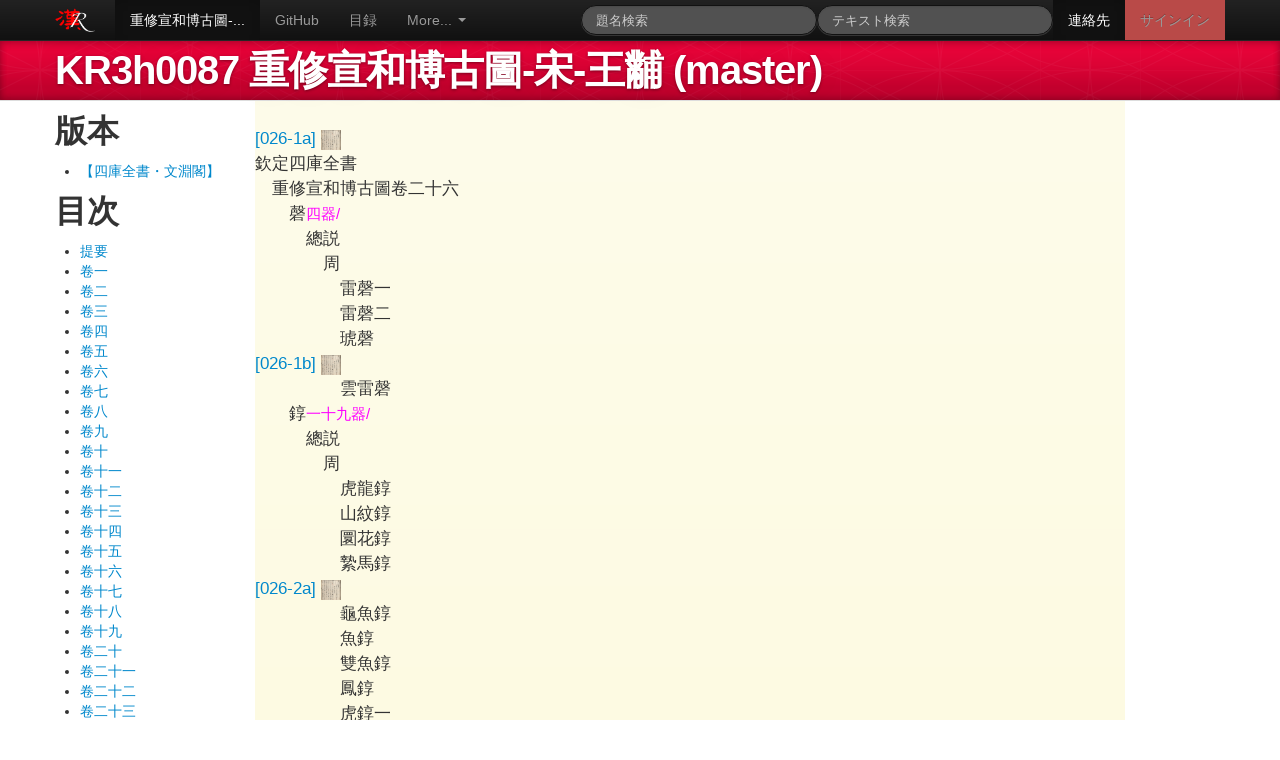

--- FILE ---
content_type: text/html; charset=utf-8
request_url: https://www.kanripo.org/text/KR3h0087/026
body_size: 78271
content:
<!DOCTYPE html>
<html>
  <head>
    <title>Kanripo 漢籍リポジトリ : KR3h0087 重修宣和博古圖-宋-王黼</title>
    <meta name="viewport" content="width=device-width, initial-scale=1.0">
    <!--
    <link rel="stylesheet" type="text/css" href="/static/jquery/jquery.ui.core.css">
    <link rel="stylesheet" type="text/css" href="/static/jquery/jquery.ui.tabs.css">
    <link rel="stylesheet" type="text/css" href="/static/jquery/jquery.ui.theme.css">
    -->
    <link rel="shortcut icon" href="/static/favicon.ico">
    <link href="/static/css/bootstrap.css" rel="stylesheet">
    <link href="/static/css/docs.css" rel="stylesheet"> 
    <link href="/static/css/mdweb.css" rel="stylesheet"> 

    
  </head>
  <body onload="highlightSearchTerms('');" data-spy="scroll" data-target=".bs-docs-sidebar">
    

<div class="navbar navbar-inverse navbar-fixed-top">
  <div class="navbar-inner">
    <div class="container">
      <a href="/" class="pull-left" title="漢籍リポジトリ">
	<img width="40" height="40" src="/static/img/kanripo-64.png"/>
	</a>
      <a class="brand" href="/">
	  
	  
      </a>
      <div class="nav-collapse collapse">
        <ul class="nav">
	  <!--          <li class="active"><a href="/texts/dzjy">叢書</a></li> -->
	  
<li class="active"><a href="/text/KR3h0087/" title="KR3h0087 重修宣和博古圖-宋-王黼">重修宣和博古圖-...</a></li>

<li><a href="http://github.com/kanripo/KR3h0087">GitHub</a></li>

<li><a href="/catalog">目録</a></li>

	   <li class="dropdown">
          <a class="dropdown-toggle" data-toggle="dropdown" href="#">More...
          <span class="caret"></span></a>
          <ul class="dropdown-menu">
            <li><a href="/citfind">Find related texts</a></li>
            <li><a href="/advsearch">Advanced search</a></li>
            <li><a href="/locjump">Jump to page</a></li>
          </ul>
        </li>
        </ul>
      </div>
        <ul class="nav pull-right">
	<li class="active"><a href="/contact">連絡先</a></li>

<li class="label-important"><a href="/login">サインイン</a></li>

      </ul>
      <form class="navbar-search pull-right" action="/search" method="GET">
	<input size="10" name="query" id="query" type="text" class="search-query" placeholder="テキスト検索">
      </form>
      <form class="navbar-search pull-right" action="/titlesearch" method="GET">
	<input  size="5" name="query" id="query" type="text" class="search-query" placeholder="題名検索">
      </form>


    </div>
  </div>
</div>




<header class="jumbotron subhead" id="overview">
  <div class="container">
    <h1>KR3h0087 重修宣和博古圖-宋-王黼 (master)</h1>
  </div>
</header>



<div class="container">
    

  <div class="row">
    <div id="sidebardiv" class="span2">
      
<div class="sidebar">

<h2>版本</h2>
<ul>
  
     
    <li><a href="/ed/KR3h0087/WYG/026">【四庫全書・文淵閣】</a></li>
    
  </ul>

<h2>目次</h2>
  <ul>
    
    
    <li><a href="000#1a">提要</a></li>
    
    
    
    <li><a href="001#1a">卷一</a></li>
    
    
    
    <li><a href="002#1a">卷二</a></li>
    
    
    
    <li><a href="003#1a">卷三</a></li>
    
    
    
    <li><a href="004#1a">卷四</a></li>
    
    
    
    <li><a href="005#1a">卷五</a></li>
    
    
    
    <li><a href="006#1a">卷六</a></li>
    
    
    
    <li><a href="007#1a">卷七</a></li>
    
    
    
    <li><a href="008#1a">卷八</a></li>
    
    
    
    <li><a href="009#1a">卷九</a></li>
    
    
    
    <li><a href="010#1a">卷十</a></li>
    
    
    
    <li><a href="011#1a">卷十一</a></li>
    
    
    
    <li><a href="012#1a">卷十二</a></li>
    
    
    
    <li><a href="013#1a">卷十三</a></li>
    
    
    
    <li><a href="014#1a">卷十四</a></li>
    
    
    
    <li><a href="015#1a">卷十五</a></li>
    
    
    
    <li><a href="016#1a">卷十六</a></li>
    
    
    
    <li><a href="017#1a">卷十七</a></li>
    
    
    
    <li><a href="018#1a">卷十八</a></li>
    
    
    
    <li><a href="019#1a">卷十九</a></li>
    
    
    
    <li><a href="020#1a">卷二十</a></li>
    
    
    
    <li><a href="021#1a">卷二十一</a></li>
    
    
    
    <li><a href="022#1a">卷二十二</a></li>
    
    
    
    <li><a href="023#1a">卷二十三</a></li>
    
    
    
    <li><a href="024#1a">卷二十四</a></li>
    
    
    
    <li><a href="025#1a">卷二十五</a></li>
    
    
    
    <li><a href="026#1a">卷二十六</a></li>
    
    
    
    <li><a href="027#1a">卷二十七</a></li>
    
    
    
    <li><a href="028#1a">卷二十八</a></li>
    
    
    
    <li><a href="029#1a">卷二十九</a></li>
    
    
    
    <li><a href="030#1a">卷三十</a></li>
    
    
  </ul>


</div>

    </div>

    <div id="maintextdiv" class="span9 textbody">
      

<div class="row">
  <div id="txtcont" class="span9" style="position: relative;">
    <p><br/>
<span class='tline' id='l7' data-llen='160:186'><a onclick="displayPageImage('KR3h0087', 'WYG', '026-1a' );" name="026-1a" class="pb">[026-1a] <img width="20"  src="/static/img/kanseki-5.png"/></a></span><br/>
<span class='tline' id='l8' data-llen='186:194'>欽定四庫全書</span><br/>
<span class='tline' id='l9' data-llen='194:208'>　重修宣和博古圖卷二十六</span><br/>
<span class='tline' id='l10' data-llen='208:218'>　　磬<span class='krp-note'>四器/</span></span><br/>
<span class='tline' id='l11' data-llen='218:225'>　　　總説</span><br/>
<span class='tline' id='l12' data-llen='225:232'>　　　　周</span><br/>
<span class='tline' id='l13' data-llen='232:242'>　　　　　雷磬一</span><br/>
<span class='tline' id='l14' data-llen='242:252'>　　　　　雷磬二</span><br/>
<span class='tline' id='l15' data-llen='252:261'>　　　　　琥磬</span><br/>
<span class='tline' id='l16' data-llen='261:287'><a onclick="displayPageImage('KR3h0087', 'WYG', '026-1b' );" name="026-1b" class="pb">[026-1b] <img width="20"  src="/static/img/kanseki-5.png"/></a></span><br/>
<span class='tline' id='l17' data-llen='287:297'>　　　　　雲雷磬</span><br/>
<span class='tline' id='l18' data-llen='297:309'>　　錞<span class='krp-note'>一十九器/</span></span><br/>
<span class='tline' id='l19' data-llen='309:316'>　　　總説</span><br/>
<span class='tline' id='l20' data-llen='316:323'>　　　　周</span><br/>
<span class='tline' id='l21' data-llen='323:333'>　　　　　虎龍錞</span><br/>
<span class='tline' id='l22' data-llen='333:343'>　　　　　山紋錞</span><br/>
<span class='tline' id='l23' data-llen='343:353'>　　　　　圜花錞</span><br/>
<span class='tline' id='l24' data-llen='353:363'>　　　　　縶馬錞</span><br/>
<span class='tline' id='l25' data-llen='363:389'><a onclick="displayPageImage('KR3h0087', 'WYG', '026-2a' );" name="026-2a" class="pb">[026-2a] <img width="20"  src="/static/img/kanseki-5.png"/></a></span><br/>
<span class='tline' id='l26' data-llen='389:399'>　　　　　龜魚錞</span><br/>
<span class='tline' id='l27' data-llen='399:408'>　　　　　魚錞</span><br/>
<span class='tline' id='l28' data-llen='408:418'>　　　　　雙魚錞</span><br/>
<span class='tline' id='l29' data-llen='418:427'>　　　　　鳳錞</span><br/>
<span class='tline' id='l30' data-llen='427:437'>　　　　　虎錞一</span><br/>
<span class='tline' id='l31' data-llen='437:447'>　　　　　虎錞二</span><br/>
<span class='tline' id='l32' data-llen='447:457'>　　　　　虎錞三</span><br/>
<span class='tline' id='l33' data-llen='457:467'>　　　　　虎錞四</span><br/>
<span class='tline' id='l34' data-llen='467:493'><a onclick="displayPageImage('KR3h0087', 'WYG', '026-2b' );" name="026-2b" class="pb">[026-2b] <img width="20"  src="/static/img/kanseki-5.png"/></a></span><br/>
<span class='tline' id='l35' data-llen='493:503'>　　　　　虎錞五</span><br/>
<span class='tline' id='l36' data-llen='503:513'>　　　　　虎錞六</span><br/>
<span class='tline' id='l37' data-llen='513:523'>　　　　　虎錞七</span><br/>
<span class='tline' id='l38' data-llen='523:533'>　　　　　蜼錞一</span><br/>
<span class='tline' id='l39' data-llen='533:543'>　　　　　雖錞二</span><br/>
<span class='tline' id='l40' data-llen='543:553'>　　　　　蜼錞三</span><br/>
<span class='tline' id='l41' data-llen='553:563'>　　　　　蜼錞四</span><br/>
<span class='tline' id='l42' data-llen='563:573'>　　鐸鉦鐃戚總説</span><br/>
<span class='tline' id='l43' data-llen='573:599'><a onclick="displayPageImage('KR3h0087', 'WYG', '026-3a' );" name="026-3a" class="pb">[026-3a] <img width="20"  src="/static/img/kanseki-5.png"/></a></span><br/>
<span class='tline' id='l44' data-llen='599:612'>　　　周<span class='krp-note'>一十一器/</span></span><br/>
<span class='tline' id='l45' data-llen='612:624'>　　　　鐸<span class='krp-note'>二器/</span></span><br/>
<span class='tline' id='l46' data-llen='624:640'>　　　　　栖鳳鐸<span class='krp-note'>銘一字/</span></span><br/>
<span class='tline' id='l47' data-llen='640:650'>　　　　　雷柄鐸</span><br/>
<span class='tline' id='l48' data-llen='650:662'>　　　　鉦<span class='krp-note'>九器/</span></span><br/>
<span class='tline' id='l49' data-llen='662:672'>　　　　　穟草鉦</span><br/>
<span class='tline' id='l50' data-llen='672:682'>　　　　　龜純鉦</span><br/>
<span class='tline' id='l51' data-llen='682:692'>　　　　　瑞草鉦</span><br/>
<span class='tline' id='l52' data-llen='692:718'><a onclick="displayPageImage('KR3h0087', 'WYG', '026-3b' );" name="026-3b" class="pb">[026-3b] <img width="20"  src="/static/img/kanseki-5.png"/></a></span><br/>
<span class='tline' id='l53' data-llen='718:727'>　　　　　隧鉦</span><br/>
<span class='tline' id='l54' data-llen='727:738'>　　　　　雲雷鉦一</span><br/>
<span class='tline' id='l55' data-llen='738:749'>　　　　　雲雷鉦二</span><br/>
<span class='tline' id='l56' data-llen='749:759'>　　　　　雷紋鉦</span><br/>
<span class='tline' id='l57' data-llen='759:769'>　　　　　雲目鉦</span><br/>
<span class='tline' id='l58' data-llen='769:779'>　　　　　通甬鉦</span><br/>
<span class='tline' id='l59' data-llen='779:790'>　　　漢<span class='krp-note'>四器/</span></span><br/>
<span class='tline' id='l60' data-llen='790:802'>　　　　鐃<span class='krp-note'>二器/</span></span><br/>
<span class='tline' id='l61' data-llen='802:828'><a onclick="displayPageImage('KR3h0087', 'WYG', '026-4a' );" name="026-4a" class="pb">[026-4a] <img width="20"  src="/static/img/kanseki-5.png"/></a></span><br/>
<span class='tline' id='l62' data-llen='828:838'>　　　　　舞鐃一</span><br/>
<span class='tline' id='l63' data-llen='838:848'>　　　　　舞鐃二</span><br/>
<span class='tline' id='l64' data-llen='848:860'>　　　　戚<span class='krp-note'>二器/</span></span><br/>
<span class='tline' id='l65' data-llen='860:869'>　　　　　舞戚</span><br/>
<span class='tline' id='l66' data-llen='869:879'>　　　　　片雲戚</span><br/>
<span class='tline' id='l67' data-llen='879:886'>　　磬總説</span><br/>
<span class='tline' id='l68' data-llen='886:909'>古之為樂者有黄鍾之磬則特垂其一而為一簴若特</span><br/>
<span class='tline' id='l69' data-llen='909:932'>鐘焉凡十有二數以為律之正聲而應月者也至於編</span><br/>
<span class='tline' id='l70' data-llen='932:958'><a onclick="displayPageImage('KR3h0087', 'WYG', '026-4b' );" name="026-4b" class="pb">[026-4b] <img width="20"  src="/static/img/kanseki-5.png"/></a></span><br/>
<span class='tline' id='l71' data-llen='958:981'>磬則每簴所垂之數十六蓋倍八音而成數者也夫作</span><br/>
<span class='tline' id='l72' data-llen='981:1004'>磬之始記禮者謂叔之離磬蓋出於上古莫知其時而</span><br/>
<span class='tline' id='l73' data-llen='1004:1027'>古史考又以帝堯之世有所謂無句者為之也後代相</span><br/>
<span class='tline' id='l74' data-llen='1027:1050'>因而周官則磬氏出焉其制則中髙而上大者為股其</span><br/>
<span class='tline' id='l75' data-llen='1050:1073'>下而小者於所當擊則為鼓上股下鼓分為倨句之勢</span><br/>
<span class='tline' id='l76' data-llen='1073:1096'>以成磬而屬之於簨簴凡特磬編磬小大雖殊其制一</span><br/>
<span class='tline' id='l77' data-llen='1096:1119'>也然書曰泗濵浮磬則磬以石為之必取諸泗水之濵</span><br/>
<span class='tline' id='l78' data-llen='1119:1142'>者其見於堯舜之時然也春秋傳謂魯饑而臧文仲以</span><br/>
<span class='tline' id='l79' data-llen='1142:1168'><a onclick="displayPageImage('KR3h0087', 'WYG', '026-5a' );" name="026-5a" class="pb">[026-5a] <img width="20"  src="/static/img/kanseki-5.png"/></a></span><br/>
<span class='tline' id='l80' data-llen='1168:1191'>玉磬告糴于齊則又知其用玉矣厥後逮于隋唐間凡</span><br/>
<span class='tline' id='l81' data-llen='1191:1214'>設於天地之神則用石其在宗廟朝廷則用玉考其器</span><br/>
<span class='tline' id='l82' data-llen='1214:1237'>之制作與夫所用如是而已矣今兹之磬非玉非石乃</span><br/>
<span class='tline' id='l83' data-llen='1237:1260'>鑄金而為之或成象如獸之形或又加以雲雷之紋及</span><br/>
<span class='tline' id='l84' data-llen='1260:1283'>觀其勢則無倨句磬氏之法以謂先王之制作耶則求</span><br/>
<span class='tline' id='l85' data-llen='1283:1306'>諸經傳而無所考證以謂非先王之制作耶則煎金鎔</span><br/>
<span class='tline' id='l86' data-llen='1306:1329'>範精緻莫及固非漢氏以來所能為也扣之鏗然非以</span><br/>
<span class='tline' id='l87' data-llen='1329:1352'>立辨在八音之内去石與玉而取此是未可知也姑歸</span><br/>
<span class='tline' id='l88' data-llen='1352:1378'><a onclick="displayPageImage('KR3h0087', 'WYG', '026-5b' );" name="026-5b" class="pb">[026-5b] <img width="20"  src="/static/img/kanseki-5.png"/></a></span><br/>
<span class='tline' id='l89' data-llen='1378:1401'>諸磬以待夫博識之士噫夫豈典籍焚於秦氏而泯滅</span><br/>
<span class='tline' id='l90' data-llen='1401:1407'>其説者歟</span><br/>
<span class='tline' id='l91' data-llen='1407:1433'><a onclick="displayPageImage('KR3h0087', 'WYG', '026-6a' );" name="026-6a" class="pb">[026-6a] <img width="20"  src="/static/img/kanseki-5.png"/></a></span><br/>
</p>
<p><br/>
<span class='tline' id='l93' data-llen='1435:1461'><a onclick="displayPageImage('KR3h0087', 'WYG', '026-7a' );" name="026-7a" class="pb">[026-7a] <img width="20"  src="/static/img/kanseki-5.png"/></a></span><br/>
<span class='tline' id='l94' data-llen='1461:1484'>第一器長一尺四寸五分闊八寸三分厚五分五釐重</span><br/>
<span class='tline' id='l95' data-llen='1484:1490'>十有五斤</span><br/>
<span class='tline' id='l96' data-llen='1490:1513'>第二器長一尺六寸闊八寸四分厚六分八釐重十有</span><br/>
<span class='tline' id='l97' data-llen='1513:1519'>八斤四兩</span><br/>
<span class='tline' id='l98' data-llen='1519:1542'>右二器周官鼓人之職有雷鼓雷鼗則雷者取象其聲</span><br/>
<span class='tline' id='l99' data-llen='1542:1565'>之無以過也若磬之為器方其制作則必求合乎律吕</span><br/>
<span class='tline' id='l100' data-llen='1565:1588'>非若鼓焉姑用為節儉而擊之則無適而不宜也然其</span><br/>
<span class='tline' id='l101' data-llen='1588:1611'>名磬以雷者特取致飾其體有回旋之紋如此蓋非主</span><br/>
<span class='tline' id='l102' data-llen='1611:1637'><a onclick="displayPageImage('KR3h0087', 'WYG', '026-7b' );" name="026-7b" class="pb">[026-7b] <img width="20"  src="/static/img/kanseki-5.png"/></a></span><br/>
<span class='tline' id='l103' data-llen='1637:1642'>乎聲也</span><br/>
<span class='tline' id='l104' data-llen='1642:1668'><a onclick="displayPageImage('KR3h0087', 'WYG', '026-8a' );" name="026-8a" class="pb">[026-8a] <img width="20"  src="/static/img/kanseki-5.png"/></a></span><br/>
<span class='tline' id='l105' data-llen='1668:1671'>　</span><br/>
<span class='tline' id='l106' data-llen='1671:1674'>　</span><br/>
<span class='tline' id='l107' data-llen='1674:1677'>　</span><br/>
<span class='tline' id='l108' data-llen='1677:1680'>　</span><br/>
<span class='tline' id='l109' data-llen='1680:1683'>　</span><br/>
<span class='tline' id='l110' data-llen='1683:1686'>　</span><br/>
<span class='tline' id='l111' data-llen='1686:1689'>　</span><br/>
<span class='tline' id='l112' data-llen='1689:1692'>　</span><br/>
<span class='tline' id='l113' data-llen='1692:1718'><a onclick="displayPageImage('KR3h0087', 'WYG', '026-8b' );" name="026-8b" class="pb">[026-8b] <img width="20"  src="/static/img/kanseki-5.png"/></a></span><br/>
<span class='tline' id='l114' data-llen='1718:1741'>右通長一尺五寸四分闊八寸七分厚六分重十有七</span><br/>
<span class='tline' id='l115' data-llen='1741:1764'>斤無銘是磬體作琥形故目之曰琥昔人以白琥禮西</span><br/>
<span class='tline' id='l116' data-llen='1764:1787'>方其形象虎是器亦作虎形而於虎之内又包一虎比</span><br/>
<span class='tline' id='l117' data-llen='1787:1810'>肩而行以示物得其性然也虎金屬而磬西北方之器</span><br/>
<span class='tline' id='l118' data-llen='1810:1817'>故以是飾之</span><br/>
<span class='tline' id='l119' data-llen='1817:1843'><a onclick="displayPageImage('KR3h0087', 'WYG', '026-9a' );" name="026-9a" class="pb">[026-9a] <img width="20"  src="/static/img/kanseki-5.png"/></a></span><br/>
<span class='tline' id='l120' data-llen='1843:1846'>　</span><br/>
<span class='tline' id='l121' data-llen='1846:1849'>　</span><br/>
<span class='tline' id='l122' data-llen='1849:1852'>　</span><br/>
<span class='tline' id='l123' data-llen='1852:1855'>　</span><br/>
<span class='tline' id='l124' data-llen='1855:1858'>　</span><br/>
<span class='tline' id='l125' data-llen='1858:1861'>　</span><br/>
<span class='tline' id='l126' data-llen='1861:1864'>　</span><br/>
<span class='tline' id='l127' data-llen='1864:1867'>　</span><br/>
<span class='tline' id='l128' data-llen='1867:1893'><a onclick="displayPageImage('KR3h0087', 'WYG', '026-9b' );" name="026-9b" class="pb">[026-9b] <img width="20"  src="/static/img/kanseki-5.png"/></a></span><br/>
<span class='tline' id='l129' data-llen='1893:1916'>右通長一尺七寸二分闊八寸四分厚九分重二十斤</span><br/>
<span class='tline' id='l130' data-llen='1916:1939'>無銘且磬以立辨詩曰笙磬同音則非止於立辨乃所</span><br/>
<span class='tline' id='l131' data-llen='1939:1962'>以合樂也春秋魯饑臧文仲以玉磬告糴于齊書言泗</span><br/>
<span class='tline' id='l132' data-llen='1962:1985'>濵浮磬則磬者以玉石為之是磬復以銅為豈金磬之</span><br/>
<span class='tline' id='l133' data-llen='1985:2008'>謂歟盖銅者五金之數得非取其久而不變耶其形制</span><br/>
<span class='tline' id='l134' data-llen='2008:2027'>状獸鼓與股盡飾雲雷制作典古實周物也</span><br/>
<span class='tline' id='l135' data-llen='2027:2034'>　　錞總説</span><br/>
<span class='tline' id='l136' data-llen='2034:2057'>古之作樂者鑄金以為器而鐘居其首焉夫鐘之類求</span><br/>
<span class='tline' id='l137' data-llen='2057:2084'><a onclick="displayPageImage('KR3h0087', 'WYG', '026-10a' );" name="026-10a" class="pb">[026-10a] <img width="20"  src="/static/img/kanseki-5.png"/></a></span><br/>
<span class='tline' id='l138' data-llen='2084:2107'>合乎律吕則特鐘也其次設十有二鎛以應律而依辰</span><br/>
<span class='tline' id='l139' data-llen='2107:2137'>位仍復有編鐘焉率十有六數而同一<img height='20' width='20' alt='&amp;KR0146' title='KR0146' src='https://raw.githubusercontent.com/kanripo/KR-Gaiji/master/images/KR0146.png'/>則與夫石磬</span><br/>
<span class='tline' id='l140' data-llen='2137:2160'>相依以諧其韻兼之簫管竽瑟髙下清濁並舉而樂由</span><br/>
<span class='tline' id='l141' data-llen='2160:2183'>是以成矣有所謂錞于者則作樂之時擊為節檢若晉</span><br/>
<span class='tline' id='l142' data-llen='2183:2206'>鼓鼓人所職不必求合於律吕者也周官謂鼓人以金</span><br/>
<span class='tline' id='l143' data-llen='2206:2229'>錞和鼓釋音以金錞即錞于正謂是耳其製中虚椎首</span><br/>
<span class='tline' id='l144' data-llen='2229:2252'>而殺其下後世去古既遠斯器蔑聞知之蓋寡至六朝</span><br/>
<span class='tline' id='l145' data-llen='2252:2275'>江左之宋方有得於蜀者以獻始興王鑑其上為銅馬</span><br/>
<span class='tline' id='l146' data-llen='2275:2302'><a onclick="displayPageImage('KR3h0087', 'WYG', '026-10b' );" name="026-10b" class="pb">[026-10b] <img width="20"  src="/static/img/kanseki-5.png"/></a></span><br/>
<span class='tline' id='l147' data-llen='2302:2325'>係而垂之用器盛水以置其下注以芒而手振之與水</span><br/>
<span class='tline' id='l148' data-llen='2325:2348'>相應聲若雷發自兹復有傳其器者所以當時備充庭</span><br/>
<span class='tline' id='l149' data-llen='2348:2371'>之樂而錞于遂與鼓相鐃鐸用為次列焉及觀之近代</span><br/>
<span class='tline' id='l150' data-llen='2371:2394'>竇儼撰為禮圖當時未覩前製徒取諸昔人傳註之學</span><br/>
<span class='tline' id='l151' data-llen='2394:2417'>而臆度以成式則有如盃盂之狀仰而係其兩傍以屬</span><br/>
<span class='tline' id='l152' data-llen='2417:2447'>于簨<img height='20' width='20' alt='&amp;KR0146' title='KR0146' src='https://raw.githubusercontent.com/kanripo/KR-Gaiji/master/images/KR0146.png'/>固自以為得矣今觀斯器一出以照映其陋吁</span><br/>
<span class='tline' id='l153' data-llen='2447:2470'>可笑已惜夫世之相後不得而見焉使其見之寧不愧</span><br/>
<span class='tline' id='l154' data-llen='2470:2473'>哉</span><br/>
<span class='tline' id='l155' data-llen='2473:2500'><a onclick="displayPageImage('KR3h0087', 'WYG', '026-11a' );" name="026-11a" class="pb">[026-11a] <img width="20"  src="/static/img/kanseki-5.png"/></a></span><br/>
<span class='tline' id='l156' data-llen='2500:2503'>　</span><br/>
<span class='tline' id='l157' data-llen='2503:2506'>　</span><br/>
<span class='tline' id='l158' data-llen='2506:2509'>　</span><br/>
<span class='tline' id='l159' data-llen='2509:2512'>　</span><br/>
<span class='tline' id='l160' data-llen='2512:2515'>　</span><br/>
<span class='tline' id='l161' data-llen='2515:2518'>　</span><br/>
<span class='tline' id='l162' data-llen='2518:2521'>　</span><br/>
<span class='tline' id='l163' data-llen='2521:2524'>　</span><br/>
<span class='tline' id='l164' data-llen='2524:2551'><a onclick="displayPageImage('KR3h0087', 'WYG', '026-11b' );" name="026-11b" class="pb">[026-11b] <img width="20"  src="/static/img/kanseki-5.png"/></a></span><br/>
<span class='tline' id='l165' data-llen='2551:2574'>右髙一尺一寸七分上徑長七寸二分闊五寸九分下</span><br/>
<span class='tline' id='l166' data-llen='2574:2597'>口俓長六寸一分闊五寸一分鈕蝕剥不完重一十三</span><br/>
<span class='tline' id='l167' data-llen='2597:2620'>斤十有四兩無銘錞專以和鼓王安石釋其字以謂錞</span><br/>
<span class='tline' id='l168' data-llen='2620:2643'>者隂與陽和而孰是器乃特飾以虎龍蓋以虎龍之交</span><br/>
<span class='tline' id='l169' data-llen='2643:2666'>遘隂陽相和之義也故於錞有之然而又著以風雲者</span><br/>
<span class='tline' id='l170' data-llen='2666:2687'>則亦以雲從龍風從虎也昔人之設飾豈徒然哉</span><br/>
<span class='tline' id='l171' data-llen='2687:2714'><a onclick="displayPageImage('KR3h0087', 'WYG', '026-12a' );" name="026-12a" class="pb">[026-12a] <img width="20"  src="/static/img/kanseki-5.png"/></a></span><br/>
<span class='tline' id='l172' data-llen='2714:2717'>　</span><br/>
<span class='tline' id='l173' data-llen='2717:2720'>　</span><br/>
<span class='tline' id='l174' data-llen='2720:2723'>　</span><br/>
<span class='tline' id='l175' data-llen='2723:2726'>　</span><br/>
<span class='tline' id='l176' data-llen='2726:2729'>　</span><br/>
<span class='tline' id='l177' data-llen='2729:2732'>　</span><br/>
<span class='tline' id='l178' data-llen='2732:2735'>　</span><br/>
<span class='tline' id='l179' data-llen='2735:2738'>　</span><br/>
<span class='tline' id='l180' data-llen='2738:2765'><a onclick="displayPageImage('KR3h0087', 'WYG', '026-12b' );" name="026-12b" class="pb">[026-12b] <img width="20"  src="/static/img/kanseki-5.png"/></a></span><br/>
<span class='tline' id='l181' data-llen='2765:2788'>右髙一尺二寸五分上徑長八寸四分闊七寸七分下</span><br/>
<span class='tline' id='l182' data-llen='2788:2811'>口徑長六寸三分闊五寸八分鈕髙八分闊二寸重十</span><br/>
<span class='tline' id='l183' data-llen='2811:2834'>有一斤無銘是器以虺為鈕前後倣鐘之制作隧攠狀</span><br/>
<span class='tline' id='l184' data-llen='2834:2857'>上有雲雷間錯純縁縻之以繩又有山紋聳然而起文</span><br/>
<span class='tline' id='l185' data-llen='2857:2870'>鏤增華寔晚周精工之製也</span><br/>
<span class='tline' id='l186' data-llen='2870:2897'><a onclick="displayPageImage('KR3h0087', 'WYG', '026-13a' );" name="026-13a" class="pb">[026-13a] <img width="20"  src="/static/img/kanseki-5.png"/></a></span><br/>
<span class='tline' id='l187' data-llen='2897:2900'>　</span><br/>
<span class='tline' id='l188' data-llen='2900:2903'>　</span><br/>
<span class='tline' id='l189' data-llen='2903:2906'>　</span><br/>
<span class='tline' id='l190' data-llen='2906:2909'>　</span><br/>
<span class='tline' id='l191' data-llen='2909:2912'>　</span><br/>
<span class='tline' id='l192' data-llen='2912:2915'>　</span><br/>
<span class='tline' id='l193' data-llen='2915:2918'>　</span><br/>
<span class='tline' id='l194' data-llen='2918:2921'>　</span><br/>
<span class='tline' id='l195' data-llen='2921:2948'><a onclick="displayPageImage('KR3h0087', 'WYG', '026-13b' );" name="026-13b" class="pb">[026-13b] <img width="20"  src="/static/img/kanseki-5.png"/></a></span><br/>
<span class='tline' id='l196' data-llen='2948:2971'>右髙一尺三寸四分上徑長八寸四分闊八寸一分下</span><br/>
<span class='tline' id='l197' data-llen='2971:2994'>口徑長七寸闊六寸五分鈕髙八分闊一寸五分重有</span><br/>
<span class='tline' id='l198' data-llen='2994:3017'>有一斤十兩無銘是器中設圜花下飾雲雷製作純古</span><br/>
<span class='tline' id='l199' data-llen='3017:3040'>蓋周物也非若漢儒禮圖之陋特取象於盂器者不其</span><br/>
<span class='tline' id='l200' data-llen='3040:3044'>謬哉</span><br/>
<span class='tline' id='l201' data-llen='3044:3071'><a onclick="displayPageImage('KR3h0087', 'WYG', '026-14a' );" name="026-14a" class="pb">[026-14a] <img width="20"  src="/static/img/kanseki-5.png"/></a></span><br/>
<span class='tline' id='l202' data-llen='3071:3074'>　</span><br/>
<span class='tline' id='l203' data-llen='3074:3077'>　</span><br/>
<span class='tline' id='l204' data-llen='3077:3080'>　</span><br/>
<span class='tline' id='l205' data-llen='3080:3083'>　</span><br/>
<span class='tline' id='l206' data-llen='3083:3086'>　</span><br/>
<span class='tline' id='l207' data-llen='3086:3089'>　</span><br/>
<span class='tline' id='l208' data-llen='3089:3092'>　</span><br/>
<span class='tline' id='l209' data-llen='3092:3095'>　</span><br/>
<span class='tline' id='l210' data-llen='3095:3122'><a onclick="displayPageImage('KR3h0087', 'WYG', '026-14b' );" name="026-14b" class="pb">[026-14b] <img width="20"  src="/static/img/kanseki-5.png"/></a></span><br/>
<span class='tline' id='l211' data-llen='3122:3145'>右髙一尺五寸五分上徑長九寸六分闊八寸下口徑</span><br/>
<span class='tline' id='l212' data-llen='3145:3168'>長七寸闊六寸鈕髙三寸八分闊一寸五分重十有六</span><br/>
<span class='tline' id='l213' data-llen='3168:3191'>斤無銘凡三代之器或象饕餮或著蟠䕫或龍或虎或</span><br/>
<span class='tline' id='l214' data-llen='3191:3214'>螭或虺類皆不一然未有以馬為飾者是錞鈕特作縶</span><br/>
<span class='tline' id='l215' data-llen='3214:3237'>馬形蓋馬性奔逸縶以羈絡則惟人之従而疾徐有節</span><br/>
<span class='tline' id='l216' data-llen='3237:3260'>錞以和鼓為事懼其過於淫樂也故有取於縶馬焉蓋</span><br/>
<span class='tline' id='l217' data-llen='3260:3283'>與舟錞同義舟欲其樂不流馬欲其樂有節舟惡覆溺</span><br/>
<span class='tline' id='l218' data-llen='3283:3292'>而馬戒奔逸故也</span><br/>
<span class='tline' id='l219' data-llen='3292:3319'><a onclick="displayPageImage('KR3h0087', 'WYG', '026-15a' );" name="026-15a" class="pb">[026-15a] <img width="20"  src="/static/img/kanseki-5.png"/></a></span><br/>
<span class='tline' id='l220' data-llen='3319:3342'>　　王黼云古金錞重一十五斤十有四兩上為縶馬</span><br/>
<span class='tline' id='l221' data-llen='3342:3365'>　　齊書始興王鑑傳廣漢什邡人叚祚以錞于獻上</span><br/>
<span class='tline' id='l222' data-llen='3365:3388'>　　有銅馬以繩繫馬去地尺餘灌之以水又以器盛</span><br/>
<span class='tline' id='l223' data-llen='3388:3411'>　　水於下以芒當心跪注錞于以手振芒則如雷清</span><br/>
<span class='tline' id='l224' data-llen='3411:3434'>　　響此錞與叚祚所獻無少異今樂府金錞就擊於</span><br/>
<span class='tline' id='l225' data-llen='3434:3447'>　　地灌水之制不復考矣</span><br/>
<span class='tline' id='l226' data-llen='3447:3474'><a onclick="displayPageImage('KR3h0087', 'WYG', '026-16a' );" name="026-16a" class="pb">[026-16a] <img width="20"  src="/static/img/kanseki-5.png"/></a></span><br/>
<span class='tline' id='l227' data-llen='3474:3477'>　</span><br/>
<span class='tline' id='l228' data-llen='3477:3480'>　</span><br/>
<span class='tline' id='l229' data-llen='3480:3483'>　</span><br/>
<span class='tline' id='l230' data-llen='3483:3486'>　</span><br/>
<span class='tline' id='l231' data-llen='3486:3489'>　</span><br/>
<span class='tline' id='l232' data-llen='3489:3492'>　</span><br/>
<span class='tline' id='l233' data-llen='3492:3495'>　</span><br/>
<span class='tline' id='l234' data-llen='3495:3498'>　</span><br/>
<span class='tline' id='l235' data-llen='3498:3525'><a onclick="displayPageImage('KR3h0087', 'WYG', '026-16b' );" name="026-16b" class="pb">[026-16b] <img width="20"  src="/static/img/kanseki-5.png"/></a></span><br/>
<span class='tline' id='l236' data-llen='3525:3548'>右髙一尺四寸五分上徑長八寸四分闊七寸三分下</span><br/>
<span class='tline' id='l237' data-llen='3548:3571'>口徑長六寸五分闊五寸七分鈕髙二寸三分闊一寸</span><br/>
<span class='tline' id='l238' data-llen='3571:3594'>一分重十有五斤無銘是器以獸為鈕頂間作龜魚形</span><br/>
<span class='tline' id='l239' data-llen='3594:3617'>蓋介蟲三百六十龜為之長人用之以斷吉㐫以别是</span><br/>
<span class='tline' id='l240' data-llen='3617:3640'>非魚亦鱗之屬以其類從則鑄器尚象寓以㣲意莫不</span><br/>
<span class='tline' id='l241' data-llen='3640:3645'>有法焉</span><br/>
<span class='tline' id='l242' data-llen='3645:3672'><a onclick="displayPageImage('KR3h0087', 'WYG', '026-17a' );" name="026-17a" class="pb">[026-17a] <img width="20"  src="/static/img/kanseki-5.png"/></a></span><br/>
<span class='tline' id='l243' data-llen='3672:3675'>　</span><br/>
<span class='tline' id='l244' data-llen='3675:3678'>　</span><br/>
<span class='tline' id='l245' data-llen='3678:3681'>　</span><br/>
<span class='tline' id='l246' data-llen='3681:3684'>　</span><br/>
<span class='tline' id='l247' data-llen='3684:3687'>　</span><br/>
<span class='tline' id='l248' data-llen='3687:3690'>　</span><br/>
<span class='tline' id='l249' data-llen='3690:3693'>　</span><br/>
<span class='tline' id='l250' data-llen='3693:3696'>　</span><br/>
<span class='tline' id='l251' data-llen='3696:3723'><a onclick="displayPageImage('KR3h0087', 'WYG', '026-17b' );" name="026-17b" class="pb">[026-17b] <img width="20"  src="/static/img/kanseki-5.png"/></a></span><br/>
<span class='tline' id='l252' data-llen='3723:3746'>右髙一尺二寸八分上徑長七寸一分闊六寸二分下</span><br/>
<span class='tline' id='l253' data-llen='3746:3769'>口徑長五寸五分闊四寸七分鈕髙八分闊二寸一分</span><br/>
<span class='tline' id='l254' data-llen='3769:3792'>重九斤四兩無銘錞佐鼓之器鼓陽也錞陰也此錞獨</span><br/>
<span class='tline' id='l255' data-llen='3792:3815'>飾以魚者魚陰物柔㢲隠伏随陽上下亦取夫陽唱隂</span><br/>
<span class='tline' id='l256' data-llen='3815:3821'>和之義耳</span><br/>
<span class='tline' id='l257' data-llen='3821:3848'><a onclick="displayPageImage('KR3h0087', 'WYG', '026-18a' );" name="026-18a" class="pb">[026-18a] <img width="20"  src="/static/img/kanseki-5.png"/></a></span><br/>
<span class='tline' id='l258' data-llen='3848:3851'>　</span><br/>
<span class='tline' id='l259' data-llen='3851:3854'>　</span><br/>
<span class='tline' id='l260' data-llen='3854:3857'>　</span><br/>
<span class='tline' id='l261' data-llen='3857:3860'>　</span><br/>
<span class='tline' id='l262' data-llen='3860:3863'>　</span><br/>
<span class='tline' id='l263' data-llen='3863:3866'>　</span><br/>
<span class='tline' id='l264' data-llen='3866:3869'>　</span><br/>
<span class='tline' id='l265' data-llen='3869:3872'>　</span><br/>
<span class='tline' id='l266' data-llen='3872:3899'><a onclick="displayPageImage('KR3h0087', 'WYG', '026-18b' );" name="026-18b" class="pb">[026-18b] <img width="20"  src="/static/img/kanseki-5.png"/></a></span><br/>
<span class='tline' id='l267' data-llen='3899:3922'>右髙一尺四寸二分上徑長八寸四分闊七寸二分下</span><br/>
<span class='tline' id='l268' data-llen='3922:3945'>口徑長六寸闊四寸五分鈕髙二寸四分闊一寸三分</span><br/>
<span class='tline' id='l269' data-llen='3945:3968'>重一十斤九兩無銘古之制器以魚飾者多矣商有魚</span><br/>
<span class='tline' id='l270' data-llen='3968:3991'>敦周有魚尊又有魚簠考其意不過柔弱和順朝夕無</span><br/>
<span class='tline' id='l271' data-llen='3991:4014'>寐以勤其事而已是錞以雙魚為飾鈕作螭虎者魚則</span><br/>
<span class='tline' id='l272' data-llen='4014:4036'>取其和順而螭虎則取其制節作樂之道如斯而已</span><br/>
<span class='tline' id='l273' data-llen='4036:4063'><a onclick="displayPageImage('KR3h0087', 'WYG', '026-19a' );" name="026-19a" class="pb">[026-19a] <img width="20"  src="/static/img/kanseki-5.png"/></a></span><br/>
<span class='tline' id='l274' data-llen='4063:4066'>　</span><br/>
<span class='tline' id='l275' data-llen='4066:4069'>　</span><br/>
<span class='tline' id='l276' data-llen='4069:4072'>　</span><br/>
<span class='tline' id='l277' data-llen='4072:4075'>　</span><br/>
<span class='tline' id='l278' data-llen='4075:4078'>　</span><br/>
<span class='tline' id='l279' data-llen='4078:4081'>　</span><br/>
<span class='tline' id='l280' data-llen='4081:4084'>　</span><br/>
<span class='tline' id='l281' data-llen='4084:4087'>　</span><br/>
<span class='tline' id='l282' data-llen='4087:4114'><a onclick="displayPageImage('KR3h0087', 'WYG', '026-19b' );" name="026-19b" class="pb">[026-19b] <img width="20"  src="/static/img/kanseki-5.png"/></a></span><br/>
<span class='tline' id='l283' data-llen='4114:4137'>右髙一尺四分上徑長六寸七分闊五寸一分下口徑</span><br/>
<span class='tline' id='l284' data-llen='4137:4160'>長五寸八分闊四寸七分鈕髙一寸三分闊五分重一</span><br/>
<span class='tline' id='l285' data-llen='4160:4183'>十斤無銘書曰簫韶九成鳳凰來儀蓋以簫韶形聲類</span><br/>
<span class='tline' id='l286' data-llen='4183:4206'>鳳故各以其類而應之考錞之形聲其實象獸然是錞</span><br/>
<span class='tline' id='l287' data-llen='4206:4229'>乃以鳳為鈕則知樂成而感格者舉可以互見也以是</span><br/>
<span class='tline' id='l288' data-llen='4229:4248'>知一音不調一物不格皆非所以為樂成矣</span><br/>
<span class='tline' id='l289' data-llen='4248:4275'><a onclick="displayPageImage('KR3h0087', 'WYG', '026-20a' );" name="026-20a" class="pb">[026-20a] <img width="20"  src="/static/img/kanseki-5.png"/></a></span><br/>
</p>
<p><br/>
<span class='tline' id='l291' data-llen='4277:4304'><a onclick="displayPageImage('KR3h0087', 'WYG', '026-21a' );" name="026-21a" class="pb">[026-21a] <img width="20"  src="/static/img/kanseki-5.png"/></a></span><br/>
</p>
<p><br/>
<span class='tline' id='l293' data-llen='4306:4333'><a onclick="displayPageImage('KR3h0087', 'WYG', '026-22a' );" name="026-22a" class="pb">[026-22a] <img width="20"  src="/static/img/kanseki-5.png"/></a></span><br/>
</p>
<p><br/>
<span class='tline' id='l295' data-llen='4335:4362'><a onclick="displayPageImage('KR3h0087', 'WYG', '026-23a' );" name="026-23a" class="pb">[026-23a] <img width="20"  src="/static/img/kanseki-5.png"/></a></span><br/>
<span class='tline' id='l296' data-llen='4362:4365'>　</span><br/>
<span class='tline' id='l297' data-llen='4365:4368'>　</span><br/>
<span class='tline' id='l298' data-llen='4368:4371'>　</span><br/>
<span class='tline' id='l299' data-llen='4371:4374'>　</span><br/>
<span class='tline' id='l300' data-llen='4374:4377'>　</span><br/>
<span class='tline' id='l301' data-llen='4377:4380'>　</span><br/>
<span class='tline' id='l302' data-llen='4380:4383'>　</span><br/>
<span class='tline' id='l303' data-llen='4383:4386'>　</span><br/>
<span class='tline' id='l304' data-llen='4386:4413'><a onclick="displayPageImage('KR3h0087', 'WYG', '026-23b' );" name="026-23b" class="pb">[026-23b] <img width="20"  src="/static/img/kanseki-5.png"/></a></span><br/>
<span class='tline' id='l305' data-llen='4413:4436'>第一器髙二尺二寸三分上徑長一尺七寸六分闊一</span><br/>
<span class='tline' id='l306' data-llen='4436:4459'>尺四寸下口徑長一尺闊九寸一分鈕髙四寸一分闊</span><br/>
<span class='tline' id='l307' data-llen='4459:4472'>二寸八分重五十一斤無銘</span><br/>
<span class='tline' id='l308' data-llen='4472:4495'>第二器髙二尺四寸三分上徑長一尺七寸七分闊一</span><br/>
<span class='tline' id='l309' data-llen='4495:4518'>尺四寸七分下口徑長一尺闊九寸一分鈕髙三寸九</span><br/>
<span class='tline' id='l310' data-llen='4518:4532'>分闊二寸二分重四十斤無銘</span><br/>
<span class='tline' id='l311' data-llen='4532:4555'>第三器髙一尺五寸三分上徑長一尺五分闊八寸下</span><br/>
<span class='tline' id='l312' data-llen='4555:4578'>口徑長七寸一分闊五寸八分鈕髙二寸七分闊一寸</span><br/>
<span class='tline' id='l313' data-llen='4578:4605'><a onclick="displayPageImage('KR3h0087', 'WYG', '026-24a' );" name="026-24a" class="pb">[026-24a] <img width="20"  src="/static/img/kanseki-5.png"/></a></span><br/>
<span class='tline' id='l314' data-llen='4605:4616'>五分重十有六斤無銘</span><br/>
<span class='tline' id='l315' data-llen='4616:4639'>第四器髙一尺二寸一分上徑長七寸三分闊六寸五</span><br/>
<span class='tline' id='l316' data-llen='4639:4662'>分下口徑長五寸三分闊四寸八分鈕髙二寸一分闊</span><br/>
<span class='tline' id='l317' data-llen='4662:4673'>一寸五分重七斤無銘</span><br/>
<span class='tline' id='l318' data-llen='4673:4696'>第五器髙一尺二寸三分上徑長七寸四分闊六寸五</span><br/>
<span class='tline' id='l319' data-llen='4696:4719'>分下口徑長五寸四分闊四寸七分鈕髙二寸一分闊</span><br/>
<span class='tline' id='l320' data-llen='4719:4732'>一寸七分重六斤四兩無銘</span><br/>
<span class='tline' id='l321' data-llen='4732:4755'>第六器髙一尺三寸上徑長一尺闊八寸八分下口徑</span><br/>
<span class='tline' id='l322' data-llen='4755:4782'><a onclick="displayPageImage('KR3h0087', 'WYG', '026-24b' );" name="026-24b" class="pb">[026-24b] <img width="20"  src="/static/img/kanseki-5.png"/></a></span><br/>
<span class='tline' id='l323' data-llen='4782:4805'>長六寸七分闊六寸鈕髙二寸五分闊一寸五分重八</span><br/>
<span class='tline' id='l324' data-llen='4805:4810'>斤無銘</span><br/>
<span class='tline' id='l325' data-llen='4810:4820'>第七器闕尺寸斤兩</span><br/>
<span class='tline' id='l326' data-llen='4820:4823'>　</span><br/>
<span class='tline' id='l327' data-llen='4823:4826'>　</span><br/>
<span class='tline' id='l328' data-llen='4826:4849'>右七器形制皆同大小則異鈕俱作虎狀按虎西方義</span><br/>
<span class='tline' id='l329' data-llen='4849:4872'>獸金屬也故於錞有之王安石釋周官鼓人云以錞和</span><br/>
<span class='tline' id='l330' data-llen='4872:4895'>鼓蓋鼓則進進則為陽用事之時隂出佐之而已然則</span><br/>
<span class='tline' id='l331' data-llen='4895:4922'><a onclick="displayPageImage('KR3h0087', 'WYG', '026-25a' );" name="026-25a" class="pb">[026-25a] <img width="20"  src="/static/img/kanseki-5.png"/></a></span><br/>
<span class='tline' id='l332' data-llen='4922:4932'>取義獸者其在兹歟</span><br/>
<span class='tline' id='l333' data-llen='4932:4959'><a onclick="displayPageImage('KR3h0087', 'WYG', '026-26a' );" name="026-26a" class="pb">[026-26a] <img width="20"  src="/static/img/kanseki-5.png"/></a></span><br/>
</p>
<p><br/>
<span class='tline' id='l335' data-llen='4961:4988'><a onclick="displayPageImage('KR3h0087', 'WYG', '026-27a' );" name="026-27a" class="pb">[026-27a] <img width="20"  src="/static/img/kanseki-5.png"/></a></span><br/>
</p>
<p><br/>
<span class='tline' id='l337' data-llen='4990:5017'><a onclick="displayPageImage('KR3h0087', 'WYG', '026-28a' );" name="026-28a" class="pb">[026-28a] <img width="20"  src="/static/img/kanseki-5.png"/></a></span><br/>
<span class='tline' id='l338' data-llen='5017:5040'>第一器髙一尺三寸五分上徑長九寸六分闊八寸下</span><br/>
<span class='tline' id='l339' data-llen='5040:5063'>口徑長六寸三分闊五寸七分鈕髙三寸一分闊一寸</span><br/>
<span class='tline' id='l340' data-llen='5063:5074'>重十有一斤二兩無銘</span><br/>
<span class='tline' id='l341' data-llen='5074:5097'>第二器髙一尺一寸五分上徑長七寸六分闊六寸四</span><br/>
<span class='tline' id='l342' data-llen='5097:5120'>分下口徑長五寸八分闊四寸九分鈕髙一寸八分闊</span><br/>
<span class='tline' id='l343' data-llen='5120:5135'>一寸三分重八斤十有二兩無銘</span><br/>
<span class='tline' id='l344' data-llen='5135:5158'>第三器髙一尺六寸上徑長九寸八分闊八寸六分下</span><br/>
<span class='tline' id='l345' data-llen='5158:5181'>口徑長七寸闊六寸五分鈕蝕剥不完重二十斤無銘</span><br/>
<span class='tline' id='l346' data-llen='5181:5208'><a onclick="displayPageImage('KR3h0087', 'WYG', '026-28b' );" name="026-28b" class="pb">[026-28b] <img width="20"  src="/static/img/kanseki-5.png"/></a></span><br/>
<span class='tline' id='l347' data-llen='5208:5231'>第四器髙一尺三寸五分上徑長一尺一寸闊八寸五</span><br/>
<span class='tline' id='l348' data-llen='5231:5254'>分下口徑長八寸三分闊六寸八分鈕髙三寸一分闊</span><br/>
<span class='tline' id='l349' data-llen='5254:5267'>一寸六分重二十一斤無銘</span><br/>
<span class='tline' id='l350' data-llen='5267:5290'>右四器皆以蜼為鈕蜼用鼻禦雨智獸也周官司服宗</span><br/>
<span class='tline' id='l351' data-llen='5290:5313'>彞謂虎蜼蓋以飾之於宗廟彞器之間以為法焉錞之</span><br/>
<span class='tline' id='l352' data-llen='5313:5327'>為用其鳴必以時智者之道也</span><br/>
<span class='tline' id='l353' data-llen='5327:5337'>　　鐸鉦鐃戚總説</span><br/>
<span class='tline' id='l354' data-llen='5337:5360'>凡樂之作皆所以象成者也若昔王業之興自湯武已</span><br/>
<span class='tline' id='l355' data-llen='5360:5387'><a onclick="displayPageImage('KR3h0087', 'WYG', '026-29a' );" name="026-29a" class="pb">[026-29a] <img width="20"  src="/static/img/kanseki-5.png"/></a></span><br/>
<span class='tline' id='l356' data-llen='5387:5410'>來蓋未嘗不先於以武定天下之亂也方其定亂之初</span><br/>
<span class='tline' id='l357' data-llen='5410:5433'>揔兵之事咸掌於司馬而軍旅之行與夫臨陣對敵則</span><br/>
<span class='tline' id='l358' data-llen='5433:5456'>有坐作進退之方進退坐作者必齊之以金鼓鳴鼓以</span><br/>
<span class='tline' id='l359' data-llen='5456:5479'>進鳴金而退由是有鐸鉦鐲鐃之用焉及其叛者服暴</span><br/>
<span class='tline' id='l360' data-llen='5479:5502'>者亡櫜弓束矢戢干戈而散馬牛則功成矣斯有象成</span><br/>
<span class='tline' id='l361' data-llen='5502:5525'>之樂則取彼所以成功之事而形于歌詠由是鐸鉦鐲</span><br/>
<span class='tline' id='l362' data-llen='5525:5548'>鐃復施於作樂之際也夫鐘磬必調於律吕而合奏則</span><br/>
<span class='tline' id='l363' data-llen='5548:5571'>繫之絲木越之匏竹小大清濁雜比而為和凡此所主</span><br/>
<span class='tline' id='l364' data-llen='5571:5598'><a onclick="displayPageImage('KR3h0087', 'WYG', '026-29b' );" name="026-29b" class="pb">[026-29b] <img width="20"  src="/static/img/kanseki-5.png"/></a></span><br/>
<span class='tline' id='l365' data-llen='5598:5621'>者樂之均也若夫鐸鉦鐲鐃則非假調乎律吕鏘然並</span><br/>
<span class='tline' id='l366' data-llen='5621:5644'>作特用以為節儉而與鼓相間故周官鼓人之職以金</span><br/>
<span class='tline' id='l367' data-llen='5644:5667'>鐸通鼓是也執而振之舞者視而為容焉如鐲之用乃</span><br/>
<span class='tline' id='l368' data-llen='5667:5690'>其一類耳鐲即鉦也特器同而名異至若鐃則又為止</span><br/>
<span class='tline' id='l369' data-llen='5690:5713'>鼓之器樂記曰復亂以武武即鐃也以其舞畢而鳴鐃</span><br/>
<span class='tline' id='l370' data-llen='5713:5736'>以治理之為亂也且舞有文舞焉干羽所以象文有武</span><br/>
<span class='tline' id='l371' data-llen='5736:5759'>舞焉干戚所以象武詩稱值其鷺羽者謂析其羽而持</span><br/>
<span class='tline' id='l372' data-llen='5759:5782'>之以舞乃文舞也其謂朱干玉戚則武舞也武舞執戚</span><br/>
<span class='tline' id='l373' data-llen='5782:5809'><a onclick="displayPageImage('KR3h0087', 'WYG', '026-30a' );" name="026-30a" class="pb">[026-30a] <img width="20"  src="/static/img/kanseki-5.png"/></a></span><br/>
<span class='tline' id='l374' data-llen='5809:5832'>用示其威故耳凡兹數器原其始要其終合為一類故</span><br/>
<span class='tline' id='l375' data-llen='5832:5849'>宜兼收以備古人之制可考而知其法</span><br/>
<span class='tline' id='l376' data-llen='5849:5876'><a onclick="displayPageImage('KR3h0087', 'WYG', '026-31a' );" name="026-31a" class="pb">[026-31a] <img width="20"  src="/static/img/kanseki-5.png"/></a></span><br/>
</p>
<p><br/>
<span class='tline' id='l378' data-llen='5878:5905'><a onclick="displayPageImage('KR3h0087', 'WYG', '026-32a' );" name="026-32a" class="pb">[026-32a] <img width="20"  src="/static/img/kanseki-5.png"/></a></span><br/>
<span class='tline' id='l379' data-llen='5905:5928'>右髙六寸八分柄長四寸七分上徑長三寸九分横三</span><br/>
<span class='tline' id='l380' data-llen='5928:5951'>寸下徑長四寸四分横三寸六分重七斤三兩銘作鳯</span><br/>
<span class='tline' id='l381' data-llen='5951:5974'>栖木形是器鐸也周官鼓人以金鐸通鼓凡樂舞必振</span><br/>
<span class='tline' id='l382' data-llen='5974:5997'>鐸以為之節銘之以鳳亦取其鳯凰來儀之象而為栖</span><br/>
<span class='tline' id='l383' data-llen='5997:6020'>木形如詩所謂鳯凰鳴矣于彼髙岡梧桐生矣于彼朝</span><br/>
<span class='tline' id='l384' data-llen='6020:6040'>陽盖鐸者樂之節取其樂調而物以類應之也</span><br/>
<span class='tline' id='l385' data-llen='6040:6067'><a onclick="displayPageImage('KR3h0087', 'WYG', '026-33a' );" name="026-33a" class="pb">[026-33a] <img width="20"  src="/static/img/kanseki-5.png"/></a></span><br/>
<span class='tline' id='l386' data-llen='6067:6070'>　</span><br/>
<span class='tline' id='l387' data-llen='6070:6073'>　</span><br/>
<span class='tline' id='l388' data-llen='6073:6076'>　</span><br/>
<span class='tline' id='l389' data-llen='6076:6079'>　</span><br/>
<span class='tline' id='l390' data-llen='6079:6082'>　</span><br/>
<span class='tline' id='l391' data-llen='6082:6085'>　</span><br/>
<span class='tline' id='l392' data-llen='6085:6088'>　</span><br/>
<span class='tline' id='l393' data-llen='6088:6091'>　</span><br/>
<span class='tline' id='l394' data-llen='6091:6118'><a onclick="displayPageImage('KR3h0087', 'WYG', '026-33b' );" name="026-33b" class="pb">[026-33b] <img width="20"  src="/static/img/kanseki-5.png"/></a></span><br/>
<span class='tline' id='l395' data-llen='6118:6141'>右髙六寸八分柄長三寸八分徑一寸上徑長三寸三</span><br/>
<span class='tline' id='l396' data-llen='6141:6164'>分闊二寸八分下徑長四寸一分闊三寸六分重四斤</span><br/>
<span class='tline' id='l397' data-llen='6164:6187'>十有一兩無銘古者以木鐸振文教以金鐸奮武衛故</span><br/>
<span class='tline' id='l398' data-llen='6187:6210'>書言每嵗孟春遒人以木鐸狥于路而鼓人以金鐸通</span><br/>
<span class='tline' id='l399' data-llen='6210:6233'>鼔則鐸雖㣲物其為用亦大矣後世不知所重往往倣</span><br/>
<span class='tline' id='l400' data-llen='6233:6256'>之以為柴車之警然其音聲猶有暗合於律者故晉荀</span><br/>
<span class='tline' id='l401' data-llen='6256:6279'>勉作樂詔天下上牛鐸而出於龍德太一宫養種園之</span><br/>
<span class='tline' id='l402' data-llen='6279:6302'>地豈其潛邸之符有應於是耶且自古在晉凡所以揆</span><br/>
<span class='tline' id='l403' data-llen='6302:6329'><a onclick="displayPageImage('KR3h0087', 'WYG', '026-34a' );" name="026-34a" class="pb">[026-34a] <img width="20"  src="/static/img/kanseki-5.png"/></a></span><br/>
<span class='tline' id='l404' data-llen='6329:6352'>文教和樂律一本之於鐸然惟天下文明然後有此今</span><br/>
<span class='tline' id='l405' data-llen='6352:6375'>鐸出於龍德太一固知不徒然也其有半兩錢一百三</span><br/>
<span class='tline' id='l406' data-llen='6375:6398'>十有九異布錢二十有三與夫六花小鑑馬勒環同時</span><br/>
<span class='tline' id='l407' data-llen='6398:6421'>而出豈非其應於明時為錢流地上控制蠻夏之兆耶</span><br/>
<span class='tline' id='l408' data-llen='6421:6448'><a onclick="displayPageImage('KR3h0087', 'WYG', '026-35a' );" name="026-35a" class="pb">[026-35a] <img width="20"  src="/static/img/kanseki-5.png"/></a></span><br/>
<span class='tline' id='l409' data-llen='6448:6451'>　</span><br/>
<span class='tline' id='l410' data-llen='6451:6454'>　</span><br/>
<span class='tline' id='l411' data-llen='6454:6457'>　</span><br/>
<span class='tline' id='l412' data-llen='6457:6460'>　</span><br/>
<span class='tline' id='l413' data-llen='6460:6463'>　</span><br/>
<span class='tline' id='l414' data-llen='6463:6466'>　</span><br/>
<span class='tline' id='l415' data-llen='6466:6469'>　</span><br/>
<span class='tline' id='l416' data-llen='6469:6472'>　</span><br/>
<span class='tline' id='l417' data-llen='6472:6499'><a onclick="displayPageImage('KR3h0087', 'WYG', '026-35b' );" name="026-35b" class="pb">[026-35b] <img width="20"  src="/static/img/kanseki-5.png"/></a></span><br/>
<span class='tline' id='l418' data-llen='6499:6522'>右髙一尺一寸八分柄長六寸徑二寸二分上徑長九</span><br/>
<span class='tline' id='l419' data-llen='6522:6545'>寸七分闊六寸四分下徑長一尺一寸九分闊八寸六</span><br/>
<span class='tline' id='l420' data-llen='6545:6568'>分重六十三斤無銘古之田役令其目以旗幟令其耳</span><br/>
<span class='tline' id='l421' data-llen='6568:6591'>以鼓鉦於是聞鼓則知進以鼓陽也聞鉦則知止以鉦</span><br/>
<span class='tline' id='l422' data-llen='6591:6614'>隂也蓋鉦亦不止用於節鼓而已是鉦所飾篆畫突起</span><br/>
<span class='tline' id='l423' data-llen='6614:6637'>兩面狀獸首而中象黄目周以穟草其製作為周物無</span><br/>
<span class='tline' id='l424' data-llen='6637:6641'>疑也</span><br/>
<span class='tline' id='l425' data-llen='6641:6668'><a onclick="displayPageImage('KR3h0087', 'WYG', '026-36a' );" name="026-36a" class="pb">[026-36a] <img width="20"  src="/static/img/kanseki-5.png"/></a></span><br/>
<span class='tline' id='l426' data-llen='6668:6671'>　</span><br/>
<span class='tline' id='l427' data-llen='6671:6674'>　</span><br/>
<span class='tline' id='l428' data-llen='6674:6677'>　</span><br/>
<span class='tline' id='l429' data-llen='6677:6680'>　</span><br/>
<span class='tline' id='l430' data-llen='6680:6683'>　</span><br/>
<span class='tline' id='l431' data-llen='6683:6686'>　</span><br/>
<span class='tline' id='l432' data-llen='6686:6689'>　</span><br/>
<span class='tline' id='l433' data-llen='6689:6692'>　</span><br/>
<span class='tline' id='l434' data-llen='6692:6719'><a onclick="displayPageImage('KR3h0087', 'WYG', '026-36b' );" name="026-36b" class="pb">[026-36b] <img width="20"  src="/static/img/kanseki-5.png"/></a></span><br/>
<span class='tline' id='l435' data-llen='6719:6742'>右髙一尺七寸八分柄長八寸九分徑四寸三分上徑</span><br/>
<span class='tline' id='l436' data-llen='6742:6765'>長一尺七寸闊一尺八寸下徑長一尺九寸五分闊一</span><br/>
<span class='tline' id='l437' data-llen='6765:6788'>尺四寸二分重二百五十四斤無銘夫是器鉦也其純</span><br/>
<span class='tline' id='l438' data-llen='6788:6811'>飾以龜蓋鉦以止鼓為義龜位壬癸於方則止而靜而</span><br/>
<span class='tline' id='l439' data-llen='6811:6834'>其為物又性隠伏故取之以為飾按周官公司馬執鐲</span><br/>
<span class='tline' id='l440' data-llen='6834:6857'>鐲即鉦也然則司馬掌兵固隂類耳先王之於彞器或</span><br/>
<span class='tline' id='l441' data-llen='6857:6880'>飾之或司之者莫不各有其意飾之則覩器而能知所</span><br/>
<span class='tline' id='l442' data-llen='6880:6897'>用司之則用器而必稱其職豈茍然哉</span><br/>
<span class='tline' id='l443' data-llen='6897:6924'><a onclick="displayPageImage('KR3h0087', 'WYG', '026-37a' );" name="026-37a" class="pb">[026-37a] <img width="20"  src="/static/img/kanseki-5.png"/></a></span><br/>
<span class='tline' id='l444' data-llen='6924:6927'>　</span><br/>
<span class='tline' id='l445' data-llen='6927:6930'>　</span><br/>
<span class='tline' id='l446' data-llen='6930:6933'>　</span><br/>
<span class='tline' id='l447' data-llen='6933:6936'>　</span><br/>
<span class='tline' id='l448' data-llen='6936:6939'>　</span><br/>
<span class='tline' id='l449' data-llen='6939:6942'>　</span><br/>
<span class='tline' id='l450' data-llen='6942:6945'>　</span><br/>
<span class='tline' id='l451' data-llen='6945:6948'>　</span><br/>
<span class='tline' id='l452' data-llen='6948:6975'><a onclick="displayPageImage('KR3h0087', 'WYG', '026-37b' );" name="026-37b" class="pb">[026-37b] <img width="20"  src="/static/img/kanseki-5.png"/></a></span><br/>
<span class='tline' id='l453' data-llen='6975:6998'>右髙二尺一寸二分柄長一尺二寸上徑長一尺七寸</span><br/>
<span class='tline' id='l454' data-llen='6998:7021'>二分闊一尺一寸五分下徑長二尺一寸八分闊一尺</span><br/>
<span class='tline' id='l455' data-llen='7021:7044'>四寸重三百斤無銘觀此形制上出柄而中空正許慎</span><br/>
<span class='tline' id='l456' data-llen='7044:7067'>所謂似鈴柄中上下通者是也然慎又以鉦為鐃按周</span><br/>
<span class='tline' id='l457' data-llen='7067:7090'>官鼓人以金鐃止鼓而釋者亦云鐃如鈴無舌與慎之</span><br/>
<span class='tline' id='l458' data-llen='7090:7113'>説蓋合又許子銘鐘謂之鈴鐘疑古之鈴制與鐘同而</span><br/>
<span class='tline' id='l459' data-llen='7113:7136'>此鉦也雖無枚篆之飾大槩與鐘相類則知似鈴之説</span><br/>
<span class='tline' id='l460' data-llen='7136:7159'>亦不謬矣其兩面隠起皆作瑞草蓋連理芝草蓂莢嘉</span><br/>
<span class='tline' id='l461' data-llen='7159:7186'><a onclick="displayPageImage('KR3h0087', 'WYG', '026-38a' );" name="026-38a" class="pb">[026-38a] <img width="20"  src="/static/img/kanseki-5.png"/></a></span><br/>
<span class='tline' id='l462' data-llen='7186:7209'>禾皆草之為瑞者故瑞應圖曰八方合為一家則木連</span><br/>
<span class='tline' id='l463' data-llen='7209:7232'>理古瑞命記云王者慈仁則芝草生白虎通亦曰德至</span><br/>
<span class='tline' id='l464' data-llen='7232:7255'>地則嘉禾生蓂莢起而是數者皆德之所致則取以飾</span><br/>
<span class='tline' id='l465' data-llen='7255:7278'>鉦亦見王者之兵禁暴除害以德天下耳故異詩人何</span><br/>
<span class='tline' id='l466' data-llen='7278:7286'>草不黄之刺也</span><br/>
<span class='tline' id='l467' data-llen='7286:7313'><a onclick="displayPageImage('KR3h0087', 'WYG', '026-39a' );" name="026-39a" class="pb">[026-39a] <img width="20"  src="/static/img/kanseki-5.png"/></a></span><br/>
<span class='tline' id='l468' data-llen='7313:7316'>　</span><br/>
<span class='tline' id='l469' data-llen='7316:7319'>　</span><br/>
<span class='tline' id='l470' data-llen='7319:7322'>　</span><br/>
<span class='tline' id='l471' data-llen='7322:7325'>　</span><br/>
<span class='tline' id='l472' data-llen='7325:7328'>　</span><br/>
<span class='tline' id='l473' data-llen='7328:7331'>　</span><br/>
<span class='tline' id='l474' data-llen='7331:7334'>　</span><br/>
<span class='tline' id='l475' data-llen='7334:7337'>　</span><br/>
<span class='tline' id='l476' data-llen='7337:7364'><a onclick="displayPageImage('KR3h0087', 'WYG', '026-39b' );" name="026-39b" class="pb">[026-39b] <img width="20"  src="/static/img/kanseki-5.png"/></a></span><br/>
<span class='tline' id='l477' data-llen='7364:7387'>右髙一尺三寸三分柄長七寸九分上徑長一尺八寸</span><br/>
<span class='tline' id='l478' data-llen='7387:7410'>闊四寸七分下徑長一尺五寸二分闊一尺九寸重七</span><br/>
<span class='tline' id='l479' data-llen='7410:7433'>十八斤有半無銘柄中空以夔為飾兩面又作蟠夔縈</span><br/>
<span class='tline' id='l480' data-llen='7433:7456'>紆糾結之狀目曰隧鉦者有鳧氏言鐘之隧攠制耳然</span><br/>
<span class='tline' id='l481' data-llen='7456:7479'>鉦之為用非若鐘之下垂植其柄於座而鳴之則鐘之</span><br/>
<span class='tline' id='l482' data-llen='7479:7493'>隧當在下而鉦之隧當在上也</span><br/>
<span class='tline' id='l483' data-llen='7493:7520'><a onclick="displayPageImage('KR3h0087', 'WYG', '026-40a' );" name="026-40a" class="pb">[026-40a] <img width="20"  src="/static/img/kanseki-5.png"/></a></span><br/>
</p>
<p><br/>
<span class='tline' id='l485' data-llen='7522:7549'><a onclick="displayPageImage('KR3h0087', 'WYG', '026-41a' );" name="026-41a" class="pb">[026-41a] <img width="20"  src="/static/img/kanseki-5.png"/></a></span><br/>
<span class='tline' id='l486' data-llen='7549:7572'>前一器髙一尺五寸五分柄長七寸九分上徑長一尺</span><br/>
<span class='tline' id='l487' data-llen='7572:7595'>二寸六分闊八寸下徑長一尺五寸闊一尺二分重一</span><br/>
<span class='tline' id='l488' data-llen='7595:7603'>百五十斤無銘</span><br/>
<span class='tline' id='l489' data-llen='7603:7626'>後一器髙八寸五分柄長五寸八分上徑長七寸九分</span><br/>
<span class='tline' id='l490' data-llen='7626:7647'>闊五寸下徑長一尺二分闊七寸重四十斤無銘</span><br/>
<span class='tline' id='l491' data-llen='7647:7670'>右二器皆以雲雷為飾按詩之常武美宣王能立武事</span><br/>
<span class='tline' id='l492' data-llen='7670:7693'>而曰如雷如霆徐方震驚則兵所貴者在能震服而已</span><br/>
<span class='tline' id='l493' data-llen='7693:7716'>不特如此雷為天威而兵者所以將天威者也雷之收</span><br/>
<span class='tline' id='l494' data-llen='7716:7743'><a onclick="displayPageImage('KR3h0087', 'WYG', '026-41b' );" name="026-41b" class="pb">[026-41b] <img width="20"  src="/static/img/kanseki-5.png"/></a></span><br/>
<span class='tline' id='l495' data-llen='7743:7766'>發必以其時而兵者貴乎戢而時動者也雖然雷之所</span><br/>
<span class='tline' id='l496' data-llen='7766:7789'>作澤必従之則吾之兵非以毒天下也乃所以利之耳</span><br/>
<span class='tline' id='l497' data-llen='7789:7807'>又況止戈為武而鉦又取夫止于一而已</span><br/>
<span class='tline' id='l498' data-llen='7807:7834'><a onclick="displayPageImage('KR3h0087', 'WYG', '026-42a' );" name="026-42a" class="pb">[026-42a] <img width="20"  src="/static/img/kanseki-5.png"/></a></span><br/>
<span class='tline' id='l499' data-llen='7834:7837'>　</span><br/>
<span class='tline' id='l500' data-llen='7837:7840'>　</span><br/>
<span class='tline' id='l501' data-llen='7840:7843'>　</span><br/>
<span class='tline' id='l502' data-llen='7843:7846'>　</span><br/>
<span class='tline' id='l503' data-llen='7846:7849'>　</span><br/>
<span class='tline' id='l504' data-llen='7849:7852'>　</span><br/>
<span class='tline' id='l505' data-llen='7852:7855'>　</span><br/>
<span class='tline' id='l506' data-llen='7855:7858'>　</span><br/>
<span class='tline' id='l507' data-llen='7858:7885'><a onclick="displayPageImage('KR3h0087', 'WYG', '026-42b' );" name="026-42b" class="pb">[026-42b] <img width="20"  src="/static/img/kanseki-5.png"/></a></span><br/>
<span class='tline' id='l508' data-llen='7885:7908'>右髙九寸五分柄長六寸二分徑二寸一分上徑長八</span><br/>
<span class='tline' id='l509' data-llen='7908:7931'>寸九分闊五寸四分下徑長一尺一寸四分闊七寸六</span><br/>
<span class='tline' id='l510' data-llen='7931:7954'>分重五十一斤無銘是器通體周以雷紋毎面作兩黄</span><br/>
<span class='tline' id='l511' data-llen='7954:7973'>目獨柄純素無紋其規模復少變於它鉦耳</span><br/>
<span class='tline' id='l512' data-llen='7973:8000'><a onclick="displayPageImage('KR3h0087', 'WYG', '026-43a' );" name="026-43a" class="pb">[026-43a] <img width="20"  src="/static/img/kanseki-5.png"/></a></span><br/>
<span class='tline' id='l513' data-llen='8000:8003'>　</span><br/>
<span class='tline' id='l514' data-llen='8003:8006'>　</span><br/>
<span class='tline' id='l515' data-llen='8006:8009'>　</span><br/>
<span class='tline' id='l516' data-llen='8009:8012'>　</span><br/>
<span class='tline' id='l517' data-llen='8012:8015'>　</span><br/>
<span class='tline' id='l518' data-llen='8015:8018'>　</span><br/>
<span class='tline' id='l519' data-llen='8018:8021'>　</span><br/>
<span class='tline' id='l520' data-llen='8021:8024'>　</span><br/>
<span class='tline' id='l521' data-llen='8024:8051'><a onclick="displayPageImage('KR3h0087', 'WYG', '026-43b' );" name="026-43b" class="pb">[026-43b] <img width="20"  src="/static/img/kanseki-5.png"/></a></span><br/>
<span class='tline' id='l522' data-llen='8051:8074'>右髙七寸五分柄長四寸八分徑一寸八分上徑長六</span><br/>
<span class='tline' id='l523' data-llen='8074:8097'>寸九分闊四寸三分下徑長九寸四分闊五寸四分重</span><br/>
<span class='tline' id='l524' data-llen='8097:8120'>二十五斤四兩無銘是器内外遍飾雲紋或輕或重兩</span><br/>
<span class='tline' id='l525' data-llen='8120:8143'>面各設兩目上為雲翳四邊帀以連珠比百寶鉦為稍</span><br/>
<span class='tline' id='l526' data-llen='8143:8159'>純質然形制大槩相類蓋一時物耳</span><br/>
<span class='tline' id='l527' data-llen='8159:8186'><a onclick="displayPageImage('KR3h0087', 'WYG', '026-44a' );" name="026-44a" class="pb">[026-44a] <img width="20"  src="/static/img/kanseki-5.png"/></a></span><br/>
<span class='tline' id='l528' data-llen='8186:8189'>　</span><br/>
<span class='tline' id='l529' data-llen='8189:8192'>　</span><br/>
<span class='tline' id='l530' data-llen='8192:8195'>　</span><br/>
<span class='tline' id='l531' data-llen='8195:8198'>　</span><br/>
<span class='tline' id='l532' data-llen='8198:8201'>　</span><br/>
<span class='tline' id='l533' data-llen='8201:8204'>　</span><br/>
<span class='tline' id='l534' data-llen='8204:8207'>　</span><br/>
<span class='tline' id='l535' data-llen='8207:8210'>　</span><br/>
<span class='tline' id='l536' data-llen='8210:8237'><a onclick="displayPageImage('KR3h0087', 'WYG', '026-44b' );" name="026-44b" class="pb">[026-44b] <img width="20"  src="/static/img/kanseki-5.png"/></a></span><br/>
<span class='tline' id='l537' data-llen='8237:8260'>右髙一尺一寸二分柄長六寸徑一寸八分上徑長九</span><br/>
<span class='tline' id='l538' data-llen='8260:8283'>寸四分闊五寸二分下徑長一尺一寸七分闊七寸八</span><br/>
<span class='tline' id='l539' data-llen='8283:8306'>分重四十五斤無銘是器兩面作獸形突起蟠夔中設</span><br/>
<span class='tline' id='l540' data-llen='8306:8329'>二目純縁間飾以雷篆正取其節鼓之義且其柄中通</span><br/>
<span class='tline' id='l541' data-llen='8329:8342'>若鐘甬然故目曰通甬鉦云</span><br/>
<span class='tline' id='l542' data-llen='8342:8369'><a onclick="displayPageImage('KR3h0087', 'WYG', '026-45a' );" name="026-45a" class="pb">[026-45a] <img width="20"  src="/static/img/kanseki-5.png"/></a></span><br/>
</p>
<p><br/>
<span class='tline' id='l544' data-llen='8371:8398'><a onclick="displayPageImage('KR3h0087', 'WYG', '026-46a' );" name="026-46a" class="pb">[026-46a] <img width="20"  src="/static/img/kanseki-5.png"/></a></span><br/>
<span class='tline' id='l545' data-llen='8398:8418'>第一器長六寸九分徑四寸重一斤四兩無銘</span><br/>
<span class='tline' id='l546' data-llen='8418:8438'>第二器長六寸六分徑三寸九分重一斤無銘</span><br/>
<span class='tline' id='l547' data-llen='8438:8461'>右許慎謂鐃小鉦也如鈴無舌鳴之以止擊鼓者也是</span><br/>
<span class='tline' id='l548' data-llen='8461:8484'>器頗近其制而特有舌焉蓋欲便於作止不待擊而後</span><br/>
<span class='tline' id='l549' data-llen='8484:8507'>鳴也然不獨卒長職此而已且舞人亦用之樂記曰復</span><br/>
<span class='tline' id='l550' data-llen='8507:8530'>亂以武則以武為鐃謂舞人鳴此以治理之而又以為</span><br/>
<span class='tline' id='l551' data-llen='8530:8537'>退卻之節也</span><br/>
<span class='tline' id='l552' data-llen='8537:8564'><a onclick="displayPageImage('KR3h0087', 'WYG', '026-47a' );" name="026-47a" class="pb">[026-47a] <img width="20"  src="/static/img/kanseki-5.png"/></a></span><br/>
<span class='tline' id='l553' data-llen='8564:8567'>　</span><br/>
<span class='tline' id='l554' data-llen='8567:8570'>　</span><br/>
<span class='tline' id='l555' data-llen='8570:8573'>　</span><br/>
<span class='tline' id='l556' data-llen='8573:8576'>　</span><br/>
<span class='tline' id='l557' data-llen='8576:8579'>　</span><br/>
<span class='tline' id='l558' data-llen='8579:8582'>　</span><br/>
<span class='tline' id='l559' data-llen='8582:8585'>　</span><br/>
<span class='tline' id='l560' data-llen='8585:8588'>　</span><br/>
<span class='tline' id='l561' data-llen='8588:8615'><a onclick="displayPageImage('KR3h0087', 'WYG', '026-47b' );" name="026-47b" class="pb">[026-47b] <img width="20"  src="/static/img/kanseki-5.png"/></a></span><br/>
<span class='tline' id='l562' data-llen='8615:8638'>右長六寸闊三寸重十有三兩無銘夫戚蓋司殺者之</span><br/>
<span class='tline' id='l563' data-llen='8638:8661'>所秉用以為舞則以象其武安柄處作蟬紋柄之外作</span><br/>
<span class='tline' id='l564' data-llen='8661:8683'>兩目中作饕餮垂花之飾紋鏤精妙非漢不能為也</span><br/>
<span class='tline' id='l565' data-llen='8683:8710'><a onclick="displayPageImage('KR3h0087', 'WYG', '026-48a' );" name="026-48a" class="pb">[026-48a] <img width="20"  src="/static/img/kanseki-5.png"/></a></span><br/>
<span class='tline' id='l566' data-llen='8710:8713'>　</span><br/>
<span class='tline' id='l567' data-llen='8713:8716'>　</span><br/>
<span class='tline' id='l568' data-llen='8716:8719'>　</span><br/>
<span class='tline' id='l569' data-llen='8719:8722'>　</span><br/>
<span class='tline' id='l570' data-llen='8722:8725'>　</span><br/>
<span class='tline' id='l571' data-llen='8725:8728'>　</span><br/>
<span class='tline' id='l572' data-llen='8728:8731'>　</span><br/>
<span class='tline' id='l573' data-llen='8731:8734'>　</span><br/>
<span class='tline' id='l574' data-llen='8734:8761'><a onclick="displayPageImage('KR3h0087', 'WYG', '026-48b' );" name="026-48b" class="pb">[026-48b] <img width="20"  src="/static/img/kanseki-5.png"/></a></span><br/>
<span class='tline' id='l575' data-llen='8761:8784'>右長七寸六分闊四寸三分重一斤無銘形戚也戚斧</span><br/>
<span class='tline' id='l576' data-llen='8784:8807'>屬又為樂之器此若片雲狀而兩端㣲卷中作三圜竅</span><br/>
<span class='tline' id='l577' data-llen='8807:8830'>容柄處為三耳蓋戚以玉為柲柲即柄也所謂朱干玉</span><br/>
<span class='tline' id='l578' data-llen='8830:8838'>戚者此其戚歟</span><br/>
<span class='tline' id='l579' data-llen='8838:8841'>　</span><br/>
<span class='tline' id='l580' data-llen='8841:8844'>　</span><br/>
<span class='tline' id='l581' data-llen='8844:8847'>　</span><br/>
<span class='tline' id='l582' data-llen='8847:8861'>　重修宣和博古圖卷二十六</span><br/>
</p>
<p><br/>
</p>
  </div>
</div>


    </div>
    <div id="imagediv" class="span1 hidden" style="margin-left:20px;">
      <div id="imageinner">
	<div class="buttons">
	  <div class="dropdown">
	    <!-- Link or button to toggle dropdown -->
	    <ul class="dropdown-menu" role="menu" aria-labelledby="dLabel">
	      <li><a tabindex="-1" href="#">Action</a></li>
	      <li><a tabindex="-1" href="#">Another action</a></li>
	      <li><a tabindex="-1" href="#">Something else here</a></li>
	      <li class="divider"></li>
	      <li><a tabindex="-1" href="#">Separated link</a></li>
	    </ul>
	  </div>    
	  <button class="pz-close" title="閉じる">X</button>
	  <button class="zoom-in"  title="拡大">＋</button>
	  <button class="zoom-out"  title="縮小">−</button>
	  <input type="range" class="zoom-range">
	  <button class="reset"  title="リセット">⟲</button>
	  <button class="pz-prev"  title="前のページへ" >&lt;</button>
	  
<select id="edoption">
<!--     
    <option value="WYG" selected="selected">【四庫全書・文淵閣】</option>
    
-->
</select>

	  <button class="pz-next"  title="次のページへ" >&gt;</button>
	</div>
	<div id="imgcont">
	  <div class="panzoom">
	  </div>
	</div>
      </div>
    </div>
</div> <!-- closes row -->
</div>
<script  src="/static/jquery/jquery.js"></script>
<!--
    <script  src="/static/jquery/jquery.ui.core.js"></script>
    <script  src="/static/jquery/jquery.ui.widget.js"></script>
    <script  src="/static/jquery/jquery.ui.tabs.js"></script>
-->
    <script  src="/static/js/highlight.js"></script>
    <script  src="/static/js/bootstrap.min.js"></script>
    <script src="/static/js/jquery.panzoom.js"></script>
    
<script>
  var imglist={};
  var edlist = {
  
    "WYG" : "【四庫全書・文淵閣】",
 
  };
  var selx = {
   
  "WYG" :  "selected='selected'" ,
  
  };
  var urlist={};
  var noimg = 0;
//  var ob = new Array;

function stringStartsWith (string, prefix) {
    return string.slice(0, prefix.length) == prefix;
}
  
function displayPageImage(txtid, edition, juan, page){
  var ob = Object.keys( imglist );
  //  ob.sort();
  var ejp = edition+" "+juan
  im = imglist[ejp]
  if (typeof im === 'undefined') {
       alert("No digital facsimile available for this text!" + ejp)
  } else {
  $( "#overview" ).addClass('hidden');
	$( "#sidebardiv" ).addClass('hidden');
	$( "#txtcont" ).removeClass('span9').addClass('span5');
	$( "#md-fac" ).detach()
  $( "#maintextdiv" ).removeClass('span9').addClass('span5');
	$( "#imagediv" ).removeClass('span1').addClass('span4');
	$( "#imagediv" ).removeClass('hidden')
	$( "#imageinner" ).addClass('krp-fixed');
        var w = $( "#imgcont").width();
	var h = $( window ).height();
  $( ".panzoom" ).append( "<p id='md-fac' data-ilk='"+ejp+"'><img  src='" + imglist[edition+" "+juan] + "' style='max-width: 90%; max-height: 90%;'/><br/>"+ejp+"</p>" );
  
  
	$( ".panzoom" ).panzoom({
          $zoomIn: $(".zoom-in"),
          $zoomOut: $(".zoom-out"),
          $zoomRange: $(".zoom-range"),
          $reset: $(".reset"),
	  disablePan: false,
	  which: 1,
  });
  $( "#edoption").on('change', function(){
  ind = ob.indexOf(ejp);
  ilk=ob[ind];
  //console.log(ind);
  //console.log(ejp);
  tm = ilk.split(" ")[0];
  edo = $( "#edoption :selected").val();
  while(tm != edo){
  ind = ind + 1;
  ilk = ob[ind];
  tm = ilk.split(" ")[0];
  }
  $( "#md-fac" ).detach();
  $( ".panzoom" ).append( "<p id='md-fac'  data-ilk='"+ilk+"'><img  src='" + imglist[ilk] + "' style='max-width: 90%; max-height: 90%;'/><br/>"+ilk+"</p>" );
  });

	$( ".pz-close" ).click(function(){
            $( "#txtcont" ).removeClass('span5').addClass('span9');
	$( "#maintextdiv" ).removeClass('span5').addClass('span9');
	    $( "#sidebardiv" ).removeClass('hidden')
  $( "#overview" ).removeClass('hidden');
	    $( "#imagediv" ).addClass('hidden');
	});
	$( ".pz-next" ).click(function(){
  var el = $( "#md-fac").attr("data-ilk");
  ind = ob.indexOf(el)+1
  ilk = ob[ind];
  edo = $( "#edoption :selected").val();
  tm = ilk.split(" ")[0];
  while(tm != edo){
  ind = ind + 1;
  ilk = ob[ind];
  tm = ilk.split(" ")[0];
  }
  $( "#md-fac" ).detach();
  $( ".panzoom" ).append( "<p id='md-fac'  data-ilk='"+ilk+"'><img  src='" + imglist[ilk] + "' style='max-width: 90%; max-height: 90%;'/><br/>"+ilk+"</p>" );
  });
	$( ".pz-prev" ).click(function(){
  var el = $( "#md-fac").attr("data-ilk");
  ind = ob.indexOf(el)-1
  ilk = ob[ind];
  edo = $( "#edoption :selected").val();
  tm = ilk.split(" ")[0];
  while(tm != edo){
  ind = ind - 1;
  ilk = ob[ind];
  tm = ilk.split(" ")[0];
  }
  $( "#md-fac" ).detach();
  $( ".panzoom" ).append( "<p id='md-fac'  data-ilk='"+ilk+"'><img  src='" + imglist[ilk] + "' style='max-width: 90%; max-height: 90%;'/><br/>"+ilk+"</p>" );
  });
};
};
  

(function($) {
    $(document).ready(function() {
	$.ajax({
	    type: 'GET',
	    url: 'https://raw.githubusercontent.com/kanripo/KR3h0087/_data/imglist/imginfo.cfg',
	    dataType: 'text',
	    success: function(data, textStatus) {
		//Console.log(data.length);
		//$('#imagediv').append(data);
		var lines = data.split('\n');
		for (var j=0; j < lines.length; j++) {
		    if (lines[j].indexOf('=') > 0){
			f = lines[j].split('=');
			if (f[0]) {
    urlist[f[0]] = f[1];
    if (edlist[f[0]]) {
    $("#edoption").append("<option value='" + f[0] + "' " +  selx[f[0]]  +  ">" + edlist[f[0]] + "</option>");
    }
			};
		    };
		};
  	  $.ajax({
	    type: 'GET',
	    url: 'https://raw.githubusercontent.com/kanripo/KR3h0087/_data/imglist/KR3h0087_026.txt',
	    dataType: 'text',
	    success: function(data, textStatus) {
		//Console.log(data.length);
		//$('#imagediv').append(data);
    var lines = data.split('\n');
    lines.sort()
		for (var j=0; j < lines.length; j++) {
		    f = lines[j].split('\t');
		    if (f[1]) {
			r = f[1].split(' ')
			if (r[1]) {
				  // console.log("F1:" + r[0])
			  
				  f2 = urlist[r[0]] + "/" + f[2]
				  if (f2.slice(-3) == "TIF"){
				  f2 = f2.replace("\.TIF", ".png")
				  }
//			    if (r[1].indexOf('-') < 0){
//				imglist[r[0] + ' 026-' + r[1]] = f2;
//			    } 
//			    else if (f[1].indexOf('JY') > -1){
//				imglist[r[0] + ' 026-' + r[1]] = f2;
//			    }	else
				
			imglist[f[1]]=f2;
			};
		    };
		};
	    },
	    error: function(xhr, textStatus, errorThrown) {
	    	   noimg = 1
		//alert('An error occurred! ' + ( errorThrown ? errorThrown : xhr.status ));
	    }
	});
		
	    },
	    error: function(xhr, textStatus, errorThrown) {
	    	   noimg = 1
	    	//alert('An error occurred! ' + ( errorThrown ? errorThrown : xhr.status ));
	    }
	});
// ajax 2	


});
})
(jQuery);  
</script>  

    
    <div id="footer">
      <div class="container">
	<p><a rel="license" href="http://creativecommons.org/licenses/by-sa/4.0/"><img alt="Creative Commons License" style="border-width:0" src="https://i.creativecommons.org/l/by-sa/4.0/88x31.png" /></a>
	  (c) Kanseki Repository. 作成されたコンテンツは <a rel="license" href="http://creativecommons.org/licenses/by-sa/4.0/" title="Creative Commons Attribution-ShareAlike 4.0 International License">CC BY SA</a> のライセンスで提供する。
	  <!-- Users retain copyright of their contributions.--> </p>
      </div>
    </div>    
    
  </body>
</html>

--- FILE ---
content_type: text/css; charset=utf-8
request_url: https://www.kanripo.org/static/css/mdweb.css
body_size: 38
content:
/* Additional stylesheet for mdweb */

/* this is for the panzoom thingy */
.buttons { margin: 40px 0 0; }

.krp-fixed {
    position: fixed; top : 0px;  
}

.krp-note {
    color : magenta;
    font-size : 90%;
}

.ui-draggable-dragging {
    z-index: 10000!important
}

.tline_right{
    position: absolute; left : 250px;
}

--- FILE ---
content_type: text/plain; charset=utf-8
request_url: https://raw.githubusercontent.com/kanripo/KR3h0087/_data/imglist/KR3h0087_026.txt
body_size: -89
content:
026-1a00	WYG 026-1a	WYG0840/WYG0840-0919a.png
026-1b00	WYG 026-1b	WYG0840/WYG0840-0919b.png
026-2a00	WYG 026-2a	WYG0840/WYG0840-0920a.png
026-2b00	WYG 026-2b	WYG0840/WYG0840-0920b.png
026-3a00	WYG 026-3a	WYG0840/WYG0840-0920c.png
026-3b00	WYG 026-3b	WYG0840/WYG0840-0920d.png
026-4a00	WYG 026-4a	WYG0840/WYG0840-0921a.png
026-4b00	WYG 026-4b	WYG0840/WYG0840-0921b.png
026-5a00	WYG 026-5a	WYG0840/WYG0840-0921c.png
026-5b00	WYG 026-5b	WYG0840/WYG0840-0921d.png
026-6a00	WYG 026-6a	WYG0840/WYG0840-0922a.png
026-7a00	WYG 026-7a	WYG0840/WYG0840-0922c.png
026-7b00	WYG 026-7b	WYG0840/WYG0840-0922d.png
026-8a00	WYG 026-8a	WYG0840/WYG0840-0923a.png
026-8b00	WYG 026-8b	WYG0840/WYG0840-0923b.png
026-9a00	WYG 026-9a	WYG0840/WYG0840-0923c.png
026-9b00	WYG 026-9b	WYG0840/WYG0840-0923d.png
026-10a00	WYG 026-10a	WYG0840/WYG0840-0924a.png
026-10b00	WYG 026-10b	WYG0840/WYG0840-0924b.png
026-11a00	WYG 026-11a	WYG0840/WYG0840-0924c.png
026-11b00	WYG 026-11b	WYG0840/WYG0840-0924d.png
026-12a00	WYG 026-12a	WYG0840/WYG0840-0925a.png
026-12b00	WYG 026-12b	WYG0840/WYG0840-0925b.png
026-13a00	WYG 026-13a	WYG0840/WYG0840-0925c.png
026-13b00	WYG 026-13b	WYG0840/WYG0840-0925d.png
026-14a00	WYG 026-14a	WYG0840/WYG0840-0926a.png
026-14b00	WYG 026-14b	WYG0840/WYG0840-0926b.png
026-15a00	WYG 026-15a	WYG0840/WYG0840-0926c.png
026-16a00	WYG 026-16a	WYG0840/WYG0840-0927a.png
026-16b00	WYG 026-16b	WYG0840/WYG0840-0927b.png
026-17a00	WYG 026-17a	WYG0840/WYG0840-0927c.png
026-17b00	WYG 026-17b	WYG0840/WYG0840-0927d.png
026-18a00	WYG 026-18a	WYG0840/WYG0840-0928a.png
026-18b00	WYG 026-18b	WYG0840/WYG0840-0928b.png
026-19a00	WYG 026-19a	WYG0840/WYG0840-0928c.png
026-19b00	WYG 026-19b	WYG0840/WYG0840-0928d.png
026-20a00	WYG 026-20a	WYG0840/WYG0840-0929a.png
026-21a00	WYG 026-21a	WYG0840/WYG0840-0929c.png
026-22a00	WYG 026-22a	WYG0840/WYG0840-0930a.png
026-23a00	WYG 026-23a	WYG0840/WYG0840-0930c.png
026-23b00	WYG 026-23b	WYG0840/WYG0840-0930d.png
026-24a00	WYG 026-24a	WYG0840/WYG0840-0931a.png
026-24b00	WYG 026-24b	WYG0840/WYG0840-0931b.png
026-25a00	WYG 026-25a	WYG0840/WYG0840-0931c.png
026-26a00	WYG 026-26a	WYG0840/WYG0840-0932a.png
026-27a00	WYG 026-27a	WYG0840/WYG0840-0932c.png
026-28a00	WYG 026-28a	WYG0840/WYG0840-0933a.png
026-28b00	WYG 026-28b	WYG0840/WYG0840-0933b.png
026-29a00	WYG 026-29a	WYG0840/WYG0840-0933c.png
026-29b00	WYG 026-29b	WYG0840/WYG0840-0933d.png
026-30a00	WYG 026-30a	WYG0840/WYG0840-0934a.png
026-31a00	WYG 026-31a	WYG0840/WYG0840-0934c.png
026-32a00	WYG 026-32a	WYG0840/WYG0840-0935a.png
026-33a00	WYG 026-33a	WYG0840/WYG0840-0935c.png
026-33b00	WYG 026-33b	WYG0840/WYG0840-0935d.png
026-34a00	WYG 026-34a	WYG0840/WYG0840-0936a.png
026-35a00	WYG 026-35a	WYG0840/WYG0840-0936c.png
026-35b00	WYG 026-35b	WYG0840/WYG0840-0936d.png
026-36a00	WYG 026-36a	WYG0840/WYG0840-0937a.png
026-36b00	WYG 026-36b	WYG0840/WYG0840-0937b.png
026-37a00	WYG 026-37a	WYG0840/WYG0840-0937c.png
026-37b00	WYG 026-37b	WYG0840/WYG0840-0937d.png
026-38a00	WYG 026-38a	WYG0840/WYG0840-0938a.png
026-39a00	WYG 026-39a	WYG0840/WYG0840-0938c.png
026-39b00	WYG 026-39b	WYG0840/WYG0840-0938d.png
026-40a00	WYG 026-40a	WYG0840/WYG0840-0939a.png
026-41a00	WYG 026-41a	WYG0840/WYG0840-0939c.png
026-41b00	WYG 026-41b	WYG0840/WYG0840-0939d.png
026-42a00	WYG 026-42a	WYG0840/WYG0840-0940a.png
026-42b00	WYG 026-42b	WYG0840/WYG0840-0940b.png
026-43a00	WYG 026-43a	WYG0840/WYG0840-0940c.png
026-43b00	WYG 026-43b	WYG0840/WYG0840-0940d.png
026-44a00	WYG 026-44a	WYG0840/WYG0840-0941a.png
026-44b00	WYG 026-44b	WYG0840/WYG0840-0941b.png
026-45a00	WYG 026-45a	WYG0840/WYG0840-0941c.png
026-46a00	WYG 026-46a	WYG0840/WYG0840-0942a.png
026-47a00	WYG 026-47a	WYG0840/WYG0840-0942c.png
026-47b00	WYG 026-47b	WYG0840/WYG0840-0942d.png
026-48a00	WYG 026-48a	WYG0840/WYG0840-0943a.png
026-48b00	WYG 026-48b	WYG0840/WYG0840-0943b.png
